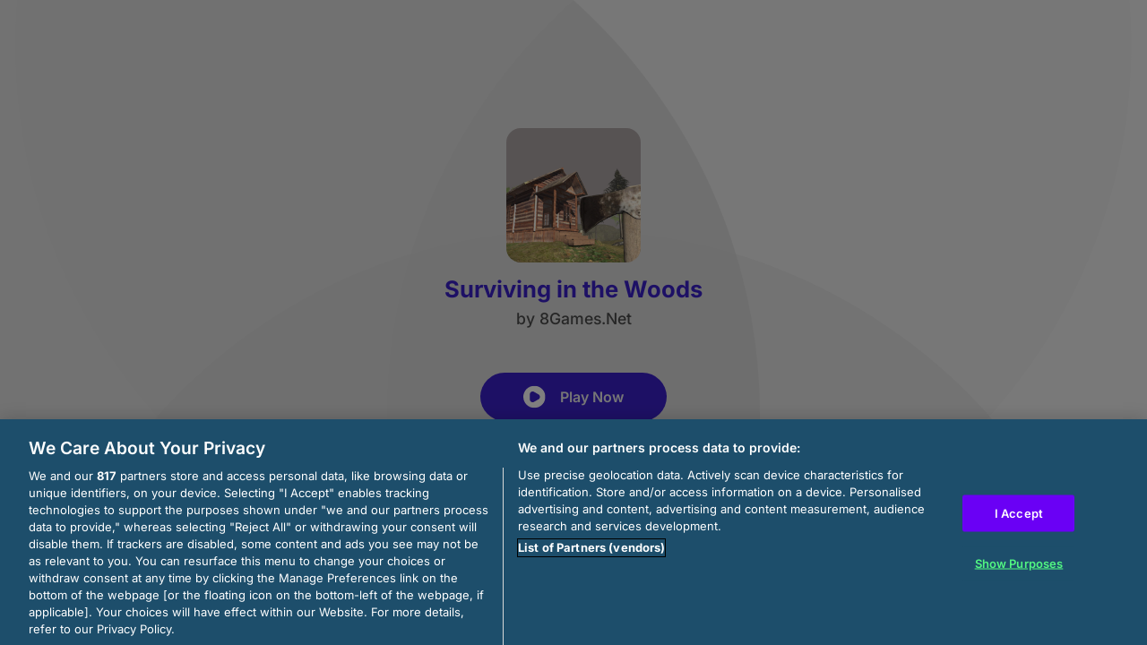

--- FILE ---
content_type: text/html; charset=utf-8
request_url: https://html5.gamedistribution.com/e257be3389364d8285db5c8c304ce07e/
body_size: 2065
content:
<!DOCTYPE html><html lang=en><head><title>Surviving in the Woods</title><meta name=viewport content="width=device-width,initial-scale=1,maximum-scale=1,user-scalable=no"><meta name=description content="Surviving in the Woods is a brand new survival game where your mission is to survive in the wild forest. The only tool you have is an axe. There are many trees around you, use them to build a shelter in the forest. You can play in two location: day forest and night forest. WASD or arrow keys: move, Space bar: jump, Shift: run, E: pick up, R: drop an item, Left mouse button: build/cut trees, Esc/P:  pause."><meta name=keywords content=build,craft,forest,survival,wood><meta property=og:type content=website><meta property=og:title content="Surviving in the Woods"><meta property=og:description content="Surviving in the Woods is a brand new survival game where your mission is to survive in the wild forest. The only tool you have is an axe. There are many trees around you, use them to build a shelter in the forest. You can play in two location: day forest and night forest. WASD or arrow keys: move, Space bar: jump, Shift: run, E: pick up, R: drop an item, Left mouse button: build/cut trees, Esc/P:  pause."><meta property=og:image content=https://img.gamedistribution.com/e257be3389364d8285db5c8c304ce07e-512x512.jpg><meta property=og:url content=https://html5.gamedistribution.com/e257be3389364d8285db5c8c304ce07e/ ><link rel=canonical href=https://html5.gamedistribution.com/e257be3389364d8285db5c8c304ce07e/ ><link rel=manifest href=manifest_1.5.18.json><link rel=preconnect href=https://html5.api.gamedistribution.com><link rel=preconnect href=https://game.api.gamedistribution.com><link rel=preconnect href=https://pm.gamedistribution.com><script type=text/javascript>if ('serviceWorker' in navigator) {
    navigator
      .serviceWorker
      .register(`/sw_1.5.18.js`)
      .then(function () {
        console.log('SW registered...');
      })
      .catch(err => {
        console.log('SW not registered...', err.message);
      });
  }</script><script type=application/ld+json>{
  "@context": "http://schema.org",
  "@type": "Game",
  "name": "Surviving in the Woods",
  "url": "https://html5.gamedistribution.com/e257be3389364d8285db5c8c304ce07e/",
  "image": "https://img.gamedistribution.com/e257be3389364d8285db5c8c304ce07e-512x512.jpg",    
  "description": "Surviving in the Woods is a brand new survival game where your mission is to survive in the wild forest. The only tool you have is an axe. There are many trees around you, use them to build a shelter in the forest. You can play in two location: day forest and night forest. WASD or arrow keys: move, Space bar: jump, Shift: run, E: pick up, R: drop an item, Left mouse button: build/cut trees, Esc/P:  pause.",
  "creator":{
    "name":"8Games.Net"
    
    },
  "publisher":{
    "name":"GameDistribution",
    "url":"https://gamedistribution.com/games/surviving-in-the-woods"
    },
  "genre":[
      "build",
      "craft",
      "forest",
      "survival",
      "wood"
  ]
}</script><style>html{height:100%}body{margin:0;padding:0;background-color:#000;overflow:hidden;height:100%}#game{position:absolute;top:0;left:0;width:0;height:0;overflow:hidden;max-width:100%;max-height:100%;min-width:100%;min-height:100%;box-sizing:border-box}</style></head><body><iframe id=game frameborder=0 allow=autoplay allowfullscreen seamless scrolling=no></iframe><script type=text/javascript>(function () {
    function GameLoader() {
      this.init = function () {
        this._gameId = "e257be3389364d8285db5c8c304ce07e";
        this._container = document.getElementById("game");
        this._loader = this._getLoaderData();
        this._hasImpression = false;
        this._hasSuccess = false;
        this._insertGameSDK();
        this._softgamesDomains = this._getDomainData();
      };

      this._getLoaderData = function () {
        return {"enabled":true,"sdk_version":"1.15.2","_":55};
      }

      this._getDomainData = function(){
        return [{"name":"minigame.aeriagames.jp","id":4217},{"name":"localhost:8080","id":4217},{"name":"minigame-stg.aeriagames.jp","id":4217}];
      }

      this._insertGameSDK = function () {
        if (!this._gameId) return;

        window["GD_OPTIONS"] = {
          gameId: this._gameId,
          loader: this._loader,
          onLoaderEvent: this._onLoaderEvent.bind(this),
          onEvent: this._onEvent.bind(this)
        };

        (function (d, s, id) {
          var js,fjs = d.getElementsByTagName(s)[0];
          if (d.getElementById(id)) return;
          js = d.createElement(s);
          js.id = id;
          js.src = "https://html5.api.gamedistribution.com/main.min.js";
          fjs.parentNode.insertBefore(js, fjs);
        })(document, "script", "gamedistribution-jssdk");
      };

      this._loadGame = function (options) {

        if (this._container_initialized) {
          return;
        }

        var formatTokenURLSearch = this._bridge.exports.formatTokenURLSearch;
        var extendUrlQuery = this._bridge.exports.extendUrlQuery;
        var base64Encode = this._bridge.exports.base64Encode;
        const ln_param = new URLSearchParams(window.location.search).get('lang');

        var data = {
          parentURL: this._bridge.parentURL,
          parentDomain: this._bridge.parentDomain,
          topDomain: this._bridge.topDomain,
          hasImpression: options.hasImpression,
          loaderEnabled: true,
          host: window.location.hostname,
          version: "1.5.18"
        };

        var searchPart = formatTokenURLSearch(data);
        var gameSrc = "//html5.gamedistribution.com/rvvASMiM/e257be3389364d8285db5c8c304ce07e/index.html" + searchPart;
        this._container.src = gameSrc;

        this._container.onload = this._onFrameLoaded.bind(this);

        this._container_initialized = true;
      };

      this._onLoaderEvent = function (event) {
        switch (event.name) {
          case "LOADER_DATA":
            this._bridge = event.message.bridge;
            this._game = event.message.game;
            break;
        }
      };

      this._onEvent = function (event) {
        switch (event.name) {
          case "SDK_GAME_START":
            this._bridge && this._loadGame({hasImpression: this._hasImpression});
            break;
          case "AD_ERROR":
          case "AD_SDK_CANCELED":
            this._hasImpression = false || this._hasSuccess;
            break;
          case "ALL_ADS_COMPLETED":
          case "COMPLETE":
          case "USER_CLOSE":
          case "SKIPPED":
            this._hasImpression = true;
            this._hasSuccess = true;
            break;
        }
      };

      this._onFrameLoaded=function(event){
        var container=this._container;
        setTimeout(function(){
          try{
            container.contentWindow.focus();
          }catch(err){
          }
        },100);
      }
    }
    new GameLoader().init();
  })();</script></body></html>